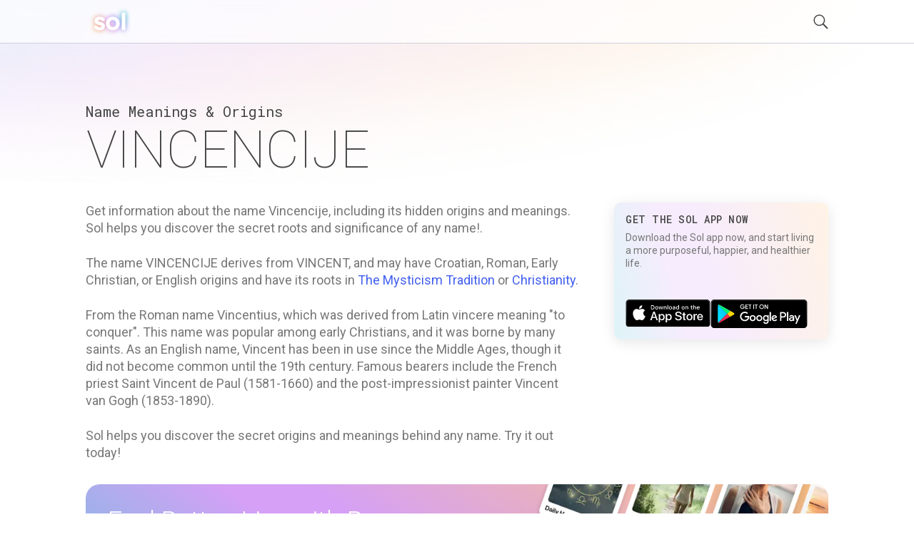

--- FILE ---
content_type: text/html; charset=utf-8
request_url: https://getsol.app/name/vincencije
body_size: 6018
content:
<!DOCTYPE html><html lang="en"><head><meta charSet="utf-8"/><meta name="twitter:card" content="summary"/><meta name="twitter:site" content="getsol.app"/><meta name="twitter:creator" content="@getsoltwittername"/><meta name="robots" content="index,follow"/><meta name="description" content="Discover the hidden meanings and significance of the name Vincencije on Sol. Every name is a mystery just waiting to be revealed. Uncover the secret origins behind  thousands of names today!"/><meta property="og:title" content="Vincencije - Hidden Name Meanings and Origins | Sol"/><meta property="og:description" content="Discover the hidden meanings and significance of the name Vincencije on Sol. Every name is a mystery just waiting to be revealed. Uncover the secret origins behind  thousands of names today!"/><meta property="og:image" content="https://assets.getsol.app/og-image.jpg"/><meta property="og:image:alt" content="Meaning, Origins and Spiritual Roots for the name VINCENCIJE"/><meta property="og:image:width" content="1200"/><meta property="og:image:height" content="630"/><title>Vincencije | Sol</title><script type="application/ld+json">{"@context":"https://schema.org","@type":"Article","mainEntityOfPage":{"@type":"WebPage","@id":"https://getsol.app/name/vincencije"},"headline":"Vincencije","image":"https://getsol.app/logo.svg","author":{"@type":"Person","name":"Sol"},"publisher":{"@type":"Organization","name":"Sol","logo":{"@type":"ImageObject","url":"https://getsol.app/logo.svg","width":200,"height":200}},"description":"Get information about the name Vincencije, including its hidden origins and meanings. Sol helps you discover the secret roots and significance of any name!.","articleBody":"The name VINCENCIJE derives from VINCENT, and may have Croatian, Roman, Early Christian, or English origins and have its roots in The Mysticism Tradition or Christianity.\n\nFrom the Roman name Vincentius, which was derived from Latin vincere meaning \"to conquer\". This name was popular among early Christians, and it was borne by many saints. As an English name, Vincent has been in use since the Middle Ages, though it did not become common until the 19th century. Famous bearers include the French priest Saint Vincent de Paul (1581-1660) and the post-impressionist painter Vincent van Gogh (1853-1890).Sol helps you discover the secret origins and meanings behind any name. Try it out today!"}</script><meta name="viewport" content="width=device-width, initial-scale=1, maximum-scale=5" user-scalable="no"/><meta name="next-head-count" content="15"/><link rel="preload" href="/_next/static/css/552db84ea09ce151.css" as="style"/><link rel="stylesheet" href="/_next/static/css/552db84ea09ce151.css" data-n-g=""/><link rel="preload" href="/_next/static/css/c49ea44ddcb26f2f.css" as="style"/><link rel="stylesheet" href="/_next/static/css/c49ea44ddcb26f2f.css" data-n-p=""/><noscript data-n-css=""></noscript><script defer="" nomodule="" src="/_next/static/chunks/polyfills-42372ed130431b0a.js"></script><script src="/_next/static/chunks/webpack-e3949d5e2d381242.js" defer=""></script><script src="/_next/static/chunks/framework-840cff9d6bb95703.js" defer=""></script><script src="/_next/static/chunks/main-5459910e9018bf45.js" defer=""></script><script src="/_next/static/chunks/pages/_app-47f8c1f6ec708030.js" defer=""></script><script src="/_next/static/chunks/ce3a710f-9108085777657d73.js" defer=""></script><script src="/_next/static/chunks/5952-71091d1eddd255ce.js" defer=""></script><script src="/_next/static/chunks/3367-0b3b0b106a6cdf64.js" defer=""></script><script src="/_next/static/chunks/1835-6024db7b94795ef6.js" defer=""></script><script src="/_next/static/chunks/pages/name/%5B...id%5D-015b6f53fed9d916.js" defer=""></script><script src="/_next/static/cDYESb8TE6AhsDY1lm5zT/_buildManifest.js" defer=""></script><script src="/_next/static/cDYESb8TE6AhsDY1lm5zT/_ssgManifest.js" defer=""></script></head><body><div id="__next"><div class="wrapper "><header class="header  "><div class="shell"><div class="header__inner"><a class="logo" href="/"><img alt="logo" loading="lazy" decoding="async" data-nimg="fill" style="position:absolute;height:100%;width:100%;left:0;top:0;right:0;bottom:0;color:transparent" src="/logo.svg"/></a><div class="header__right"><button class="header__search-btn"><img alt="search" loading="lazy" width="21" height="21" decoding="async" data-nimg="1" style="color:transparent" src="/search.svg"/></button><button class="header__menu-btn"><img alt="menu" loading="lazy" width="30" height="30" decoding="async" data-nimg="1" style="color:transparent" src="/menu.svg"/></button></div></div></div></header><div class="main"><div class="shell"><div class="main__head"><h2 class="page-subtitle">Name Meanings &amp; Origins</h2><h1 class="page-title">VINCENCIJE</h1></div><div class="main__body"><div class="widget widget-ad widget"></div><div class="content"><div class=""><p>Get information about the name Vincencije, including its hidden origins and meanings. Sol helps you discover the secret roots and significance of any name!.</p> <p>The name VINCENCIJE derives from VINCENT, and may have Croatian, Roman, Early Christian, or English origins and have its roots in <a href="/page/traditions/mysticism/overview">The Mysticism Tradition</a> or <a href="/page/traditions/christianity/overview">Christianity</a>.</p>
<p>From the Roman name Vincentius, which was derived from Latin vincere meaning "to conquer". This name was popular among early Christians, and it was borne by many saints. As an English name, Vincent has been in use since the Middle Ages, though it did not become common until the 19th century. Famous bearers include the French priest Saint Vincent de Paul (1581-1660) and the post-impressionist painter Vincent van Gogh (1853-1890).</p>
  <p>Sol helps you discover the secret origins and meanings behind any name. Try it out today!</p></div></div><div class="sidebar"><div class="widgets"><div class="widget widget-subscribe"><div id="subscribe"></div><div class="widget__head"><h6 class="widget__title">Get the Sol App Now</h6></div><div class="widget__body"><p>Download the Sol app now, and start living a more purposeful, happier, and healthier life.</p><div class="widget__btns"><a href="https://apps.apple.com/us/app/sol-find-your-inner-light/id1474958416"><img alt="ios" loading="lazy" width="119" height="40" decoding="async" data-nimg="1" style="color:transparent" src="/ios-download.svg"/></a><a href="https://play.google.com/store/apps/details?id=sol.technologies"><img alt="android" loading="lazy" width="136" height="38" decoding="async" data-nimg="1" style="color:transparent" src="/android-download.svg"/></a></div></div></div><div class="widget widget-ad widget"></div></div></div></div><div class="main__foot"><div class="section-callout"><div class="section__inner"><div class="section__content"><h2>Feel Better. Live with Purpose</h2><p>Sol connects you with activities and community that aligns with your feelings, personality, and core values, so you can live a more purposeful, happier, and healthier life.</p><div class="section__btns"><a href="https://apps.apple.com/us/app/sol-find-your-inner-light/id1474958416"><img alt="ios" loading="lazy" width="119" height="40" decoding="async" data-nimg="1" style="color:transparent" src="/ios-download.svg"/></a><a href="https://play.google.com/store/apps/details?id=sol.technologies"><img alt="android" loading="lazy" width="136" height="38" decoding="async" data-nimg="1" style="color:transparent" src="/android-download.svg"/></a></div></div><div class="section__aside"><img alt="cards" loading="lazy" width="600" height="300" decoding="async" data-nimg="1" style="color:transparent" srcSet="/_next/image?url=%2Fdownload_banner.png&amp;w=640&amp;q=75 1x, /_next/image?url=%2Fdownload_banner.png&amp;w=1200&amp;q=75 2x" src="/_next/image?url=%2Fdownload_banner.png&amp;w=1200&amp;q=75"/></div></div></div><div class="section-menus section-menus--events"><h2>Discover other names related to Mysticism</h2><div class="section__inner"><nav class="menu-items"><ul><li><a href="kshathra vairya">KSHATHRA VAIRYA</a></li><li><a href="maria vittoria">MARIA VITTORIA</a></li><li><a href="vaapi">VAAPI</a></li><li><a href="vagelis">VAGELIS</a></li><li><a href="vaggie">VAGGIE</a></li><li><a href="vaginia">VAGINIA</a></li><li><a href="vagitanus">VAGITANUS</a></li><li><a href="vahram">VAHRAM</a></li><li><a href="vailet">VAILET</a></li><li><a href="vairi">VAIRI</a></li><li><a href="vakchos">VAKCHOS</a></li><li><a href="val">VAL</a></li><li><a href="valaire">VALAIRE</a></li><li><a href="valancina">VALANCINA</a></li><li><a href="valancy">VALANCY</a></li><li><a href="valantin">VALANTIN</a></li><li><a href="valari">VALARI</a></li><li><a href="valarie">VALARIE</a></li><li><a href="valary">VALARY</a></li><li><a href="valča">VALČA</a></li></ul></nav><nav class="menu-items"><ul><li><a href="valdetrudis">VALDETRUDIS</a></li><li><a href="valė">VALĖ</a></li><li><a href="vale">VALE</a></li><li><a href="valeer">VALEER</a></li><li><a href="valek">VALEK</a></li><li><a href="valeka">VALEKA</a></li><li><a href="valen">VALEN</a></li><li><a href="valena">VALENA</a></li><li><a href="valence">VALENCE</a></li><li><a href="valencia">VALENCIA</a></li><li><a href="valencia">VALENCIA</a></li><li><a href="valene">VALENE</a></li><li><a href="valens">VALENS</a></li><li><a href="valensiya">VALENSIYA</a></li><li><a href="valent">VALENT</a></li><li><a href="valent">VALENT</a></li><li><a href="valenta">VALENTA</a></li><li><a href="valentas">VALENTAS</a></li><li><a href="valente">VALENTE</a></li><li><a href="valentí">VALENTÍ</a></li></ul></nav><nav class="menu-items"><ul><li><a href="valentia">VALENTIA</a></li><li><a href="valentica">VALENTICA</a></li><li><a href="valentijn">VALENTIJN</a></li><li><a href="valentim">VALENTIM</a></li><li><a href="valentin">VALENTIN</a></li><li><a href="valentín">VALENTÍN</a></li><li><a href="valentina">VALENTINA</a></li><li><a href="valentīna">VALENTĪNA</a></li><li><a href="valentína">VALENTÍNA</a></li><li><a href="valentinas">VALENTINAS</a></li><li><a href="valentine">VALENTINE</a></li><li><a href="valentini">VALENTINI</a></li><li><a href="valentinià">VALENTINIÀ</a></li><li><a href="valentiniaan">VALENTINIAAN</a></li><li><a href="valentinian">VALENTINIAN</a></li><li><a href="valentiniano">VALENTINIANO</a></li><li><a href="valentinianos">VALENTINIANOS</a></li><li><a href="valentinianus">VALENTINIANUS</a></li><li><a href="valentinien">VALENTINIEN</a></li><li><a href="valentinijan">VALENTINIJAN</a></li></ul></nav><nav class="menu-items"><ul><li><a href="valentinita">VALENTINITA</a></li><li><a href="valentinito">VALENTINITO</a></li><li><a href="valentiño">VALENTIÑO</a></li><li><a href="valentino">VALENTINO</a></li><li><a href="valentinos">VALENTINOS</a></li><li><a href="valentīns">VALENTĪNS</a></li><li><a href="valentinu">VALENTINU</a></li><li><a href="valentínus">VALENTÍNUS</a></li><li><a href="valentinus">VALENTINUS</a></li><li><a href="valentius">VALENTIUS</a></li><li><a href="valentõna">VALENTÕNA</a></li><li><a href="valentýn">VALENTÝN</a></li><li><a href="valentyn">VALENTYN</a></li><li><a href="valentyna">VALENTYNA</a></li><li><a href="valentýna">VALENTÝNA</a></li><li><a href="valentynian">VALENTYNIAN</a></li><li><a href="valér">VALÉR</a></li><li><a href="valêre">VALÊRE</a></li><li><a href="valère">VALÈRE</a></li><li><a href="valeri">VALERI</a></li></ul></nav><nav class="menu-items"><ul><li><a href="valèri">VALÈRI</a></li><li><a href="valeri">VALERI</a></li><li><a href="valerià">VALERIÀ</a></li><li><a href="valería">VALERÍA</a></li><li><a href="valeria">VALERIA</a></li><li><a href="valèria">VALÈRIA</a></li><li><a href="valéria">VALÉRIA</a></li><li><a href="valeriaan">VALERIAAN</a></li><li><a href="valerián">VALERIÁN</a></li><li><a href="valerian">VALERIAN</a></li><li><a href="valérian">VALÉRIAN</a></li><li><a href="valeriana">VALERIANA</a></li><li><a href="valeriane">VALERIANE</a></li><li><a href="valériane">VALÉRIANE</a></li><li><a href="valeriano">VALERIANO</a></li><li><a href="valerianos">VALERIANOS</a></li><li><a href="valerianu">VALERIANU</a></li><li><a href="valerianus">VALERIANUS</a></li><li><a href="valerică">VALERICĂ</a></li><li><a href="valerica">VALERICA</a></li></ul></nav><nav class="menu-items"><ul><li><a href="valerie">VALERIE</a></li><li><a href="valérie">VALÉRIE</a></li><li><a href="valérien">VALÉRIEN</a></li><li><a href="valeriena">VALERIENA</a></li><li><a href="valerienne">VALERIENNE</a></li><li><a href="valerii">VALERII</a></li><li><a href="valerij">VALERIJ</a></li><li><a href="valerija">VALERIJA</a></li><li><a href="valērija">VALĒRIJA</a></li><li><a href="valerijan">VALERIJAN</a></li><li><a href="valerije">VALERIJE</a></li><li><a href="valerijona">VALERIJONA</a></li><li><a href="valerijonas">VALERIJONAS</a></li><li><a href="valērijs">VALĒRIJS</a></li><li><a href="valerijus">VALERIJUS</a></li><li><a href="valerina">VALERINA</a></li><li><a href="valerio">VALERIO</a></li><li><a href="valério">VALÉRIO</a></li><li><a href="valerios">VALERIOS</a></li><li><a href="valeris">VALERIS</a></li></ul></nav></div></div><div class="section-menus"><h2>Learn about astrology in other traditions</h2><div class="section__inner"><nav class="menu-items menu-items--highlight-first"><ul><li><a href="/traditions/mysticism/overview">Mysticism</a></li><li><a href="/traditions/mysticism/aries">Aries</a></li><li><a href="/traditions/mysticism/taurus">Taurus</a></li><li><a href="/traditions/mysticism/gemini">Gemini</a></li><li><a href="/traditions/mysticism/cancer">Cancer</a></li><li><a href="/traditions/mysticism/leo">Leo</a></li><li><a href="/traditions/mysticism/virgo">Virgo</a></li><li><a href="/traditions/mysticism/libra">Libra</a></li><li><a href="/traditions/mysticism/scorpio">Scorpio</a></li><li><a href="/traditions/mysticism/sagittarius">Sagittarius</a></li><li><a href="/traditions/mysticism/capricorn">Capricorn</a></li><li><a href="/traditions/mysticism/aquarius">Aquarius</a></li><li><a href="/traditions/mysticism/pisces">Pisces</a></li></ul></nav><nav class="menu-items menu-items--highlight-first"><ul><li><a href="/traditions/daoism/overview">Daoism</a></li><li><a href="/traditions/daoism/rat">Rat</a></li><li><a href="/traditions/daoism/ox">Ox</a></li><li><a href="/traditions/daoism/tiger">Tiger</a></li><li><a href="/traditions/daoism/rabbit">Rabbit</a></li><li><a href="/traditions/daoism/dragon">Dragon</a></li><li><a href="/traditions/daoism/snake">Snake</a></li><li><a href="/traditions/daoism/horse">Horse</a></li><li><a href="/traditions/daoism/goat">Goat</a></li><li><a href="/traditions/daoism/monkey">Monkey</a></li><li><a href="/traditions/daoism/rooster">Rooster</a></li><li><a href="/traditions/daoism/dog">Dog</a></li><li><a href="/traditions/daoism/pig">Pig</a></li></ul></nav><nav class="menu-items menu-items--highlight-first"><ul><li><a href="/traditions/hinduism/overview">Hinduism</a></li><li><a href="/traditions/hinduism/mesharam">Mesha (Ram)</a></li><li><a href="/traditions/hinduism/vrishababull">Vrishaba (Bull)</a></li><li><a href="/traditions/hinduism/mithunatwins">Mithuna (Twins)</a></li><li><a href="/traditions/hinduism/karkatacrab">Karkata (Crab)</a></li><li><a href="/traditions/hinduism/simhalion">Simha (Lion)</a></li><li><a href="/traditions/hinduism/kanyamaiden">Kanya (Maiden)</a></li><li><a href="/traditions/hinduism/thulabalance">Thula (Balance)</a></li><li><a href="/traditions/hinduism/vrischikascorpion">Vrischika (Scorpion)</a></li><li><a href="/traditions/hinduism/dhanusarcher">Dhanus (Archer)</a></li><li><a href="/traditions/hinduism/makaracrocodile">Makara (Crocodile)</a></li><li><a href="/traditions/hinduism/kumbhawaterbearer">Kumbha (Water-bearer)</a></li><li><a href="/traditions/hinduism/meenafish">Meena (Fish)</a></li></ul></nav><nav class="menu-items menu-items--highlight-first"><ul><li><a href="/traditions/mayantradition/overview">Mayan Tradition</a></li><li><a href="/traditions/mayantradition/crocodileimix">Crocodile (Imix)</a></li><li><a href="/traditions/mayantradition/windik">Wind (Ik)</a></li><li><a href="/traditions/mayantradition/nightakbal">Night (Akbal)</a></li><li><a href="/traditions/mayantradition/seedkan">Seed (Kan)</a></li><li><a href="/traditions/mayantradition/serpentchikchan">Serpent (Chikchan)</a></li><li><a href="/traditions/mayantradition/deathcimi">Death (Cimi)</a></li><li><a href="/traditions/mayantradition/deermanik">Deer (Manik)</a></li><li><a href="/traditions/mayantradition/rabbitlamat">Rabbit (Lamat)</a></li><li><a href="/traditions/mayantradition/watermuluc">Water (Muluc)</a></li><li><a href="/traditions/mayantradition/dogoc">Dog (Oc)</a></li><li><a href="/traditions/mayantradition/monkeychuen">Monkey (Chuen)</a></li><li><a href="/traditions/mayantradition/grasseb">Grass (Eb)</a></li><li><a href="/traditions/mayantradition/caneben">Cane (Ben)</a></li><li><a href="/traditions/mayantradition/jaguarix">Jaguar (Ix)</a></li><li><a href="/traditions/mayantradition/eaglemen">Eagle (Men)</a></li><li><a href="/traditions/mayantradition/owlkib">Owl (Kib)</a></li><li><a href="/traditions/mayantradition/earthquakekaban">Earthquake (Kaban)</a></li><li><a href="/traditions/mayantradition/knifeetznab">Knife (Etznab)</a></li><li><a href="/traditions/mayantradition/stormkawak">Storm (Kawak)</a></li><li><a href="/traditions/mayantradition/sunajaw">Sun (Ajaw)</a></li></ul></nav><nav class="menu-items menu-items--highlight-first"><ul><li><a href="/traditions/judaism/overview">Kabbalah</a></li><li><a href="/traditions/judaism/zainthepathoflovers">Zain (The Path of Lovers)</a></li><li><a href="/traditions/judaism/hethepathofcivilization">He (The Path of Civilization)</a></li><li><a href="/traditions/judaism/cheththepathofhome">Cheth (The Path of Home)</a></li><li><a href="/traditions/judaism/vauthepathofgrace">Vau (The Path of Grace)</a></li><li><a href="/traditions/judaism/yodthepathofpurification">Yod (The Path of Purification)</a></li><li><a href="/traditions/judaism/lamedthepathofjustice">Lamed (The Path of Justice)</a></li><li><a href="/traditions/judaism/teththepathofcreativity">Teth (The Path of Creativity)</a></li><li><a href="/traditions/judaism/ayinthepathofpracticality">Ayin (The Path of Practicality)</a></li><li><a href="/traditions/judaism/nunthepathofintimacy">Nun (The Path of Intimacy)</a></li><li><a href="/traditions/judaism/samekhthepathofalchemy">Samekh (The Path of Alchemy)</a></li><li><a href="/traditions/judaism/tzaddithepathofrighteousness">Tzaddi (The Path of Righteousness)</a></li><li><a href="/traditions/judaism/qophthepathofmystery">Qoph (The Path of Mystery)</a></li></ul></nav></div></div></div><ul class="breadcrumbs"><li class="crumb"><a href="/">Sol</a><span class="arrow">›</span></li><li class="crumb"><a href="/name">Name</a> <span class="arrow">›</span></li><li class="crumb">VINCENCIJE</li></ul></div></div><footer class="footer"><div class="shell"><div class="footer__bar"><nav class="footer__links"><ul><li><a href="/profile">Famous Profiles</a></li><li><a href="/name">Names</a></li><li><a href="/birthdays">Birthdays</a></li><li><a href="/traditions">Traditions</a></li><li><a href="/posts">Post Archive</a></li></ul></nav><nav class="footer__links"><ul><li><a href="/terms">Terms</a></li><li><a href="/privacy">Privacy</a></li><li><a href="/disclaimer">Disclaimer</a></li><li><a href="mailto:hello@getsol.app">hello@getsol.app</a></li><li><div class="copyright">© Sol Technologies, Inc.</div></li></ul></nav></div></div></footer></div></div><script id="__NEXT_DATA__" type="application/json">{"props":{"pageProps":{"rootName":"VINCENT","description":"\u003cp\u003eGet information about the name Vincencije, including its hidden origins and meanings. Sol helps you discover the secret roots and significance of any name!.\u003c/p\u003e \u003cp\u003eThe name VINCENCIJE derives from VINCENT, and may have Croatian, Roman, Early Christian, or English origins and have its roots in \u003ca href=\"/page/traditions/mysticism/overview\"\u003eThe Mysticism Tradition\u003c/a\u003e or \u003ca href=\"/page/traditions/christianity/overview\"\u003eChristianity\u003c/a\u003e.\u003c/p\u003e\n\u003cp\u003eFrom the Roman name Vincentius, which was derived from Latin vincere meaning \"to conquer\". This name was popular among early Christians, and it was borne by many saints. As an English name, Vincent has been in use since the Middle Ages, though it did not become common until the 19th century. Famous bearers include the French priest Saint Vincent de Paul (1581-1660) and the post-impressionist painter Vincent van Gogh (1853-1890).\u003c/p\u003e\n  \u003cp\u003eSol helps you discover the secret origins and meanings behind any name. Try it out today!\u003c/p\u003e","verified":"0","tags":["tradition_mysticism","tradition_christianity"],"meaning":"Croatian form of VINCENT.","name":"VINCENCIJE","gender":"m","fullOrigin":"Croatian","relatedFigures":[],"relatedNames":[{"name":"KSHATHRA VAIRYA","url":"kshathra vairya"},{"name":"MARIA VITTORIA","url":"maria vittoria"},{"name":"VAAPI","url":"vaapi"},{"name":"VAGELIS","url":"vagelis"},{"name":"VAGGIE","url":"vaggie"},{"name":"VAGINIA","url":"vaginia"},{"name":"VAGITANUS","url":"vagitanus"},{"name":"VAHRAM","url":"vahram"},{"name":"VAILET","url":"vailet"},{"name":"VAIRI","url":"vairi"},{"name":"VAKCHOS","url":"vakchos"},{"name":"VAL","url":"val"},{"name":"VALAIRE","url":"valaire"},{"name":"VALANCINA","url":"valancina"},{"name":"VALANCY","url":"valancy"},{"name":"VALANTIN","url":"valantin"},{"name":"VALARI","url":"valari"},{"name":"VALARIE","url":"valarie"},{"name":"VALARY","url":"valary"},{"name":"VALČA","url":"valča"},{"name":"VALDETRUDIS","url":"valdetrudis"},{"name":"VALĖ","url":"valė"},{"name":"VALE","url":"vale"},{"name":"VALEER","url":"valeer"},{"name":"VALEK","url":"valek"},{"name":"VALEKA","url":"valeka"},{"name":"VALEN","url":"valen"},{"name":"VALENA","url":"valena"},{"name":"VALENCE","url":"valence"},{"name":"VALENCIA","url":"valencia"},{"name":"VALENCIA","url":"valencia"},{"name":"VALENE","url":"valene"},{"name":"VALENS","url":"valens"},{"name":"VALENSIYA","url":"valensiya"},{"name":"VALENT","url":"valent"},{"name":"VALENT","url":"valent"},{"name":"VALENTA","url":"valenta"},{"name":"VALENTAS","url":"valentas"},{"name":"VALENTE","url":"valente"},{"name":"VALENTÍ","url":"valentí"},{"name":"VALENTIA","url":"valentia"},{"name":"VALENTICA","url":"valentica"},{"name":"VALENTIJN","url":"valentijn"},{"name":"VALENTIM","url":"valentim"},{"name":"VALENTIN","url":"valentin"},{"name":"VALENTÍN","url":"valentín"},{"name":"VALENTINA","url":"valentina"},{"name":"VALENTĪNA","url":"valentīna"},{"name":"VALENTÍNA","url":"valentína"},{"name":"VALENTINAS","url":"valentinas"},{"name":"VALENTINE","url":"valentine"},{"name":"VALENTINI","url":"valentini"},{"name":"VALENTINIÀ","url":"valentinià"},{"name":"VALENTINIAAN","url":"valentiniaan"},{"name":"VALENTINIAN","url":"valentinian"},{"name":"VALENTINIANO","url":"valentiniano"},{"name":"VALENTINIANOS","url":"valentinianos"},{"name":"VALENTINIANUS","url":"valentinianus"},{"name":"VALENTINIEN","url":"valentinien"},{"name":"VALENTINIJAN","url":"valentinijan"},{"name":"VALENTINITA","url":"valentinita"},{"name":"VALENTINITO","url":"valentinito"},{"name":"VALENTIÑO","url":"valentiño"},{"name":"VALENTINO","url":"valentino"},{"name":"VALENTINOS","url":"valentinos"},{"name":"VALENTĪNS","url":"valentīns"},{"name":"VALENTINU","url":"valentinu"},{"name":"VALENTÍNUS","url":"valentínus"},{"name":"VALENTINUS","url":"valentinus"},{"name":"VALENTIUS","url":"valentius"},{"name":"VALENTÕNA","url":"valentõna"},{"name":"VALENTÝN","url":"valentýn"},{"name":"VALENTYN","url":"valentyn"},{"name":"VALENTYNA","url":"valentyna"},{"name":"VALENTÝNA","url":"valentýna"},{"name":"VALENTYNIAN","url":"valentynian"},{"name":"VALÉR","url":"valér"},{"name":"VALÊRE","url":"valêre"},{"name":"VALÈRE","url":"valère"},{"name":"VALERI","url":"valeri"},{"name":"VALÈRI","url":"valèri"},{"name":"VALERI","url":"valeri"},{"name":"VALERIÀ","url":"valerià"},{"name":"VALERÍA","url":"valería"},{"name":"VALERIA","url":"valeria"},{"name":"VALÈRIA","url":"valèria"},{"name":"VALÉRIA","url":"valéria"},{"name":"VALERIAAN","url":"valeriaan"},{"name":"VALERIÁN","url":"valerián"},{"name":"VALERIAN","url":"valerian"},{"name":"VALÉRIAN","url":"valérian"},{"name":"VALERIANA","url":"valeriana"},{"name":"VALERIANE","url":"valeriane"},{"name":"VALÉRIANE","url":"valériane"},{"name":"VALERIANO","url":"valeriano"},{"name":"VALERIANOS","url":"valerianos"},{"name":"VALERIANU","url":"valerianu"},{"name":"VALERIANUS","url":"valerianus"},{"name":"VALERICĂ","url":"valerică"},{"name":"VALERICA","url":"valerica"},{"name":"VALERIE","url":"valerie"},{"name":"VALÉRIE","url":"valérie"},{"name":"VALÉRIEN","url":"valérien"},{"name":"VALERIENA","url":"valeriena"},{"name":"VALERIENNE","url":"valerienne"},{"name":"VALERII","url":"valerii"},{"name":"VALERIJ","url":"valerij"},{"name":"VALERIJA","url":"valerija"},{"name":"VALĒRIJA","url":"valērija"},{"name":"VALERIJAN","url":"valerijan"},{"name":"VALERIJE","url":"valerije"},{"name":"VALERIJONA","url":"valerijona"},{"name":"VALERIJONAS","url":"valerijonas"},{"name":"VALĒRIJS","url":"valērijs"},{"name":"VALERIJUS","url":"valerijus"},{"name":"VALERINA","url":"valerina"},{"name":"VALERIO","url":"valerio"},{"name":"VALÉRIO","url":"valério"},{"name":"VALERIOS","url":"valerios"},{"name":"VALERIS","url":"valeris"}],"structuredData":{"@context":"https://schema.org","@type":"Article","mainEntityOfPage":{"@type":"WebPage","@id":"https://getsol.app/name/vincencije"},"headline":"Vincencije","image":"https://getsol.app/logo.svg","author":{"@type":"Person","name":"Sol"},"publisher":{"@type":"Organization","name":"Sol","logo":{"@type":"ImageObject","url":"https://getsol.app/logo.svg","width":200,"height":200}},"description":"Get information about the name Vincencije, including its hidden origins and meanings. Sol helps you discover the secret roots and significance of any name!.","articleBody":"The name VINCENCIJE derives from VINCENT, and may have Croatian, Roman, Early Christian, or English origins and have its roots in The Mysticism Tradition or Christianity.\n\nFrom the Roman name Vincentius, which was derived from Latin vincere meaning \"to conquer\". This name was popular among early Christians, and it was borne by many saints. As an English name, Vincent has been in use since the Middle Ages, though it did not become common until the 19th century. Famous bearers include the French priest Saint Vincent de Paul (1581-1660) and the post-impressionist painter Vincent van Gogh (1853-1890).Sol helps you discover the secret origins and meanings behind any name. Try it out today!"}},"__N_SSG":true},"page":"/name/[...id]","query":{"id":["vincencije"]},"buildId":"cDYESb8TE6AhsDY1lm5zT","isFallback":false,"isExperimentalCompile":false,"gsp":true,"locale":"en","locales":["en"],"defaultLocale":"en","scriptLoader":[]}</script></body></html>

--- FILE ---
content_type: text/html; charset=utf-8
request_url: https://www.google.com/recaptcha/api2/aframe
body_size: 183
content:
<!DOCTYPE HTML><html><head><meta http-equiv="content-type" content="text/html; charset=UTF-8"></head><body><script nonce="DbkfwsrrjxHeSLdDxm-59Q">/** Anti-fraud and anti-abuse applications only. See google.com/recaptcha */ try{var clients={'sodar':'https://pagead2.googlesyndication.com/pagead/sodar?'};window.addEventListener("message",function(a){try{if(a.source===window.parent){var b=JSON.parse(a.data);var c=clients[b['id']];if(c){var d=document.createElement('img');d.src=c+b['params']+'&rc='+(localStorage.getItem("rc::a")?sessionStorage.getItem("rc::b"):"");window.document.body.appendChild(d);sessionStorage.setItem("rc::e",parseInt(sessionStorage.getItem("rc::e")||0)+1);localStorage.setItem("rc::h",'1769885213413');}}}catch(b){}});window.parent.postMessage("_grecaptcha_ready", "*");}catch(b){}</script></body></html>

--- FILE ---
content_type: image/svg+xml
request_url: https://getsol.app/ios-download.svg
body_size: 6447
content:
<svg width="169" height="56" viewBox="0 0 169 56" fill="none" xmlns="http://www.w3.org/2000/svg">
<g clip-path="url(#clip0_12787_480)">
<path fill-rule="evenodd" clip-rule="evenodd" d="M161.46 56H7.53963C3.6598 56 0.5 52.8438 0.5 49V7C0.5 3.14215 3.6598 0 7.53963 0H161.46C165.337 0 168.5 3.14215 168.5 7V49C168.5 52.8438 165.337 56 161.46 56Z" fill="black"/>
<path d="M12.5581 54.775C12.1315 54.775 11.7153 54.7695 11.2921 54.76C10.4154 54.7485 9.5407 54.6722 8.67527 54.5317C7.86829 54.3926 7.08655 54.1342 6.35583 53.7646C5.63181 53.3981 4.97144 52.9176 4.40003 52.3414C3.82035 51.772 3.33772 51.1115 2.97132 50.3863C2.60085 49.6563 2.34447 48.8738 2.21112 48.0662C2.06709 47.1983 1.98916 46.3208 1.97802 45.4412C1.96914 45.1459 1.95752 44.1628 1.95752 44.1628V11.8221C1.95752 11.8221 1.9699 10.8541 1.97809 10.5697C1.98876 9.69145 2.06623 8.81529 2.20983 7.9488C2.34343 7.13892 2.60001 6.35422 2.97067 5.62186C3.33574 4.89709 3.81567 4.23618 4.39187 3.66473C4.96741 3.08784 5.62989 2.60482 6.35514 2.23327C7.08418 1.8649 7.86445 1.6082 8.66979 1.47175C9.53807 1.32975 10.4158 1.25297 11.2955 1.24207L12.5588 1.22498H156.435L157.713 1.24276C158.585 1.25311 159.455 1.32921 160.314 1.47038C161.128 1.60855 161.917 1.86704 162.654 2.23737C164.107 2.98616 165.29 4.1708 166.035 5.62527C166.4 6.35259 166.652 7.13089 166.784 7.93376C166.929 8.80736 167.01 9.69041 167.027 10.5759C167.031 10.9723 167.031 11.3982 167.031 11.8221C167.043 12.3471 167.043 12.8468 167.043 13.3506V42.6507C167.043 43.1593 167.043 43.6556 167.031 44.156C167.031 44.6113 167.031 45.0283 167.026 45.4576C167.01 46.3272 166.929 47.1945 166.786 48.0525C166.656 48.866 166.401 49.6545 166.03 50.3905C165.662 51.1078 165.182 51.7626 164.609 52.3304C164.037 52.9098 163.376 53.393 162.649 53.7619C161.914 54.1343 161.128 54.3938 160.314 54.5317C159.449 54.6731 158.574 54.7494 157.698 54.76C157.287 54.7695 156.859 54.775 156.442 54.775L154.924 54.7778L12.5581 54.775Z" fill="black"/>
<path d="M35.4119 27.9194C35.4269 26.7508 35.7372 25.6052 36.314 24.5888C36.891 23.5725 37.7154 22.7185 38.711 22.1064C38.0786 21.2033 37.2442 20.4599 36.2743 19.9356C35.3044 19.4112 34.2255 19.1202 33.1234 19.0858C30.7724 18.839 28.4934 20.4925 27.2954 20.4925C26.0742 20.4925 24.2297 19.1103 22.2435 19.1512C20.9587 19.1926 19.7065 19.5663 18.6092 20.2355C17.5118 20.9048 16.6064 21.8469 15.9813 22.9701C13.2737 27.6579 15.2933 34.5474 17.887 38.3366C19.1846 40.1922 20.7012 42.2648 22.6857 42.1913C24.6275 42.1108 25.3529 40.953 27.6969 40.953C30.0191 40.953 30.6996 42.1913 32.7243 42.1445C34.8081 42.1108 36.1208 40.2808 37.373 38.4078C38.3054 37.0856 39.0228 35.6244 39.4988 34.0783C38.2882 33.5661 37.2551 32.7092 36.5284 31.614C35.8015 30.5188 35.4133 29.2338 35.4119 27.9194ZM31.5875 16.5934C32.7236 15.2295 33.2833 13.4765 33.1478 11.7065C31.4121 11.8888 29.8087 12.7184 28.6572 14.03C28.0942 14.6708 27.663 15.4161 27.3883 16.2236C27.1135 17.0312 27.0007 17.8847 27.056 18.7359C27.9243 18.7449 28.7832 18.5567 29.568 18.1856C30.353 17.8145 31.0435 17.27 31.5875 16.5934ZM59.9588 37.4931H53.332L51.7405 42.1921H48.9338L55.2105 24.8069H58.1267L64.4035 42.1921H61.5488L59.9588 37.4931ZM54.0183 35.3247H59.2711L56.6817 27.6986H56.6091L54.0183 35.3247ZM77.9591 35.8549C77.9591 39.7936 75.851 42.3243 72.6695 42.3243C71.8636 42.3665 71.062 42.1809 70.3567 41.7886C69.6515 41.3965 69.0708 40.8135 68.6815 40.1067H68.6213V46.3848H66.0195V29.5165H68.5378V31.6248H68.5857C68.9931 30.9213 69.5835 30.3414 70.2941 29.9469C71.0048 29.5522 71.8092 29.3577 72.6216 29.3839C75.8386 29.3839 77.9591 31.9269 77.9591 35.8549ZM75.285 35.8549C75.285 33.2887 73.9588 31.6015 71.9354 31.6015C69.9474 31.6015 68.6104 33.3241 68.6104 35.8549C68.6104 38.4087 69.9474 40.1191 71.9354 40.1191C73.9588 40.1191 75.285 38.4443 75.285 35.8549ZM91.91 35.8547C91.91 39.7936 89.8017 42.3243 86.6202 42.3243C85.8144 42.3664 85.0129 42.1808 84.3076 41.7886C83.6022 41.3965 83.0217 40.8135 82.6322 40.1067H82.572V46.3848H79.9702V29.5165H82.4886V31.6248H82.5364C82.9438 30.9213 83.5342 30.3414 84.2449 29.9469C84.9556 29.5522 85.7599 29.3577 86.5724 29.3839C89.7894 29.3839 91.91 31.9269 91.91 35.8547ZM89.2357 35.8547C89.2357 33.2885 87.9095 31.6015 85.8861 31.6015C83.8982 31.6015 82.5611 33.3241 82.5611 35.8547C82.5611 38.4087 83.8982 40.119 85.8861 40.119C87.9095 40.119 89.2357 38.4443 89.2357 35.8547ZM101.13 37.3482C101.323 39.0722 102.998 40.2042 105.286 40.2042C107.48 40.2042 109.057 39.0722 109.057 37.5176C109.057 36.1683 108.106 35.3602 105.852 34.8065L103.599 34.2638C100.407 33.4926 98.925 31.9997 98.925 29.5771C98.925 26.5775 101.539 24.5171 105.251 24.5171C108.925 24.5171 111.443 26.5775 111.528 29.5771H108.901C108.744 27.8421 107.31 26.7949 105.214 26.7949C103.118 26.7949 101.684 27.8544 101.684 29.3967C101.684 30.6257 102.6 31.349 104.841 31.9027L106.756 32.3729C110.323 33.2164 111.805 34.6493 111.805 37.1923C111.805 40.4448 109.214 42.4819 105.094 42.4819C101.238 42.4819 98.635 40.4926 98.4669 37.3481L101.13 37.3482ZM117.42 26.5173V29.5169H119.831V31.5773H117.42V38.565C117.42 39.6505 117.903 40.1564 118.962 40.1564C119.249 40.1513 119.534 40.1313 119.818 40.0962V42.1442C119.342 42.2333 118.858 42.2736 118.373 42.2645C115.807 42.2645 114.806 41.3006 114.806 38.8425V31.5773H112.963V29.5169H114.806V26.5173H117.42ZM121.227 35.8551C121.227 31.8671 123.575 29.3611 127.238 29.3611C130.913 29.3611 133.251 31.8671 133.251 35.8551C133.251 39.8542 130.925 42.3493 127.238 42.3493C123.552 42.3493 121.227 39.8542 121.227 35.8551ZM130.6 35.8551C130.6 33.1194 129.346 31.5048 127.238 31.5048C125.13 31.5048 123.877 33.1317 123.877 35.8551C123.877 38.6018 125.13 40.2042 127.238 40.2042C129.346 40.2042 130.6 38.6018 130.6 35.8551ZM135.396 29.5164H137.877V31.6738H137.938C138.106 30.9999 138.5 30.4045 139.056 29.9875C139.611 29.5704 140.293 29.3573 140.986 29.3838C141.287 29.3827 141.585 29.4153 141.878 29.4808V31.9144C141.5 31.7988 141.105 31.7456 140.709 31.7572C140.331 31.7418 139.954 31.8084 139.604 31.9525C139.255 32.0966 138.94 32.3147 138.683 32.5916C138.425 32.8687 138.23 33.1982 138.112 33.5576C137.994 33.9168 137.955 34.2975 137.998 34.6734V42.1915H135.396L135.396 29.5164ZM153.873 38.4692C153.523 40.7703 151.283 42.3493 148.416 42.3493C144.728 42.3493 142.439 39.8787 142.439 35.9153C142.439 31.9396 144.741 29.3611 148.306 29.3611C151.813 29.3611 154.018 31.7701 154.018 35.6132V36.5046H145.065V36.6618C145.025 37.1283 145.084 37.5983 145.238 38.0404C145.392 38.4825 145.638 38.8868 145.961 39.2265C146.283 39.566 146.674 39.8331 147.108 40.0099C147.542 40.1867 148.008 40.2692 148.476 40.252C149.09 40.3097 149.708 40.1673 150.236 39.846C150.762 39.5248 151.172 39.042 151.403 38.4692H153.873ZM145.078 34.6863H151.416C151.438 34.2668 151.375 33.8471 151.228 33.4533C151.083 33.0596 150.856 32.7005 150.563 32.3984C150.272 32.0964 149.921 31.8579 149.531 31.698C149.144 31.5381 148.726 31.4603 148.306 31.4692C147.882 31.4667 147.462 31.5482 147.07 31.7088C146.678 31.8693 146.323 32.1061 146.022 32.4051C145.722 32.7043 145.484 33.0598 145.322 33.4513C145.161 33.8428 145.077 34.2625 145.078 34.6863ZM53.6918 11.7215C54.2374 11.6823 54.7847 11.7648 55.2944 11.9628C55.8041 12.1608 56.2636 12.4694 56.6397 12.8665C57.0157 13.2636 57.2989 13.7392 57.4689 14.2589C57.6388 14.7787 57.6913 15.3297 57.6226 15.8722C57.6226 18.5411 56.1802 20.075 53.6918 20.075H50.6745V11.7215H53.6918ZM51.9719 18.8937H53.5469C53.9367 18.917 54.3267 18.8531 54.6888 18.7067C55.0507 18.5601 55.3755 18.3348 55.6394 18.047C55.9033 17.7593 56.0995 17.4163 56.2142 17.0429C56.3289 16.6697 56.3587 16.2756 56.3018 15.8893C56.3546 15.5045 56.3216 15.1129 56.2052 14.7423C56.0889 14.3717 55.8921 14.0315 55.6287 13.7461C55.3655 13.4606 55.0423 13.2369 54.6823 13.0909C54.3224 12.945 53.9347 12.8805 53.5469 12.902H51.9719V18.8937ZM59.0883 16.9203C59.0486 16.506 59.096 16.088 59.2274 15.693C59.3587 15.2982 59.5711 14.9351 59.8511 14.6271C60.131 14.3191 60.4722 14.0731 60.8528 13.9047C61.2333 13.7363 61.6449 13.6493 62.0612 13.6493C62.4774 13.6493 62.889 13.7363 63.2695 13.9047C63.6502 14.0731 63.9913 14.3191 64.2712 14.6271C64.5512 14.9351 64.7636 15.2982 64.895 15.693C65.0264 16.088 65.0737 16.506 65.0341 16.9203C65.0745 17.335 65.0276 17.7536 64.8966 18.1491C64.7657 18.5446 64.5533 18.9083 64.2733 19.217C63.9933 19.5255 63.6518 19.7721 63.2709 19.9408C62.89 20.1096 62.4778 20.1967 62.0612 20.1967C61.6445 20.1967 61.2324 20.1096 60.8514 19.9408C60.4705 19.7721 60.129 19.5255 59.849 19.217C59.569 18.9083 59.3568 18.5446 59.2257 18.1491C59.0947 17.7536 59.0478 17.335 59.0883 16.9203ZM63.7545 16.9203C63.7545 15.5537 63.1406 14.7546 62.0633 14.7546C60.9818 14.7546 60.3735 15.5537 60.3735 16.9203C60.3735 18.2977 60.9818 19.0907 62.0633 19.0907C63.1406 19.0907 63.7545 18.2923 63.7545 16.9203ZM72.9378 20.075H71.6471L70.3443 15.4321H70.2458L68.9483 20.075H67.67L65.9323 13.771H67.1943L68.3235 18.5814H68.4165L69.7126 13.771H70.9061L72.2022 18.5814H72.3006L73.4245 13.771H74.6686L72.9378 20.075ZM76.1302 13.7704H77.3279V14.7718H77.4208C77.5785 14.4122 77.8445 14.1106 78.1817 13.9093C78.519 13.708 78.9106 13.6168 79.302 13.6486C79.6088 13.6257 79.9168 13.6719 80.2032 13.784C80.4896 13.8961 80.7472 14.0713 80.9567 14.2965C81.1663 14.5217 81.3225 14.7912 81.4138 15.0849C81.5051 15.3786 81.5291 15.6891 81.4841 15.9933V20.0743H80.2399V16.3058C80.2399 15.2928 79.7997 14.7889 78.8796 14.7889C78.6713 14.7793 78.4634 14.8147 78.2701 14.8928C78.0769 14.9711 77.9027 15.0901 77.7598 15.2418C77.6168 15.3936 77.5083 15.5743 77.4418 15.772C77.3752 15.9695 77.3522 16.1791 77.3744 16.3865V20.0745H76.1302V13.7704ZM83.4665 11.3101H84.7106V20.075H83.4665V11.3101ZM86.4402 16.9204C86.4006 16.506 86.4479 16.088 86.5794 15.6932C86.7108 15.2982 86.9232 14.9351 87.2032 14.6271C87.4832 14.3192 87.8244 14.0731 88.205 13.9047C88.5856 13.7363 88.9972 13.6493 89.4134 13.6493C89.8296 13.6493 90.2412 13.7363 90.6219 13.9047C91.0025 14.0731 91.3437 14.3192 91.6237 14.6271C91.9036 14.9351 92.1161 15.2982 92.2475 15.6932C92.3789 16.088 92.4263 16.506 92.3867 16.9204C92.427 17.3351 92.3801 17.7537 92.2491 18.1492C92.118 18.5447 91.9057 18.9084 91.6256 19.217C91.3456 19.5257 91.0042 19.7722 90.6231 19.9409C90.2422 20.1096 89.8302 20.1968 89.4134 20.1968C88.9967 20.1968 88.5847 20.1096 88.2036 19.9409C87.8227 19.7722 87.4812 19.5257 87.2012 19.217C86.9212 18.9084 86.7089 18.5447 86.5777 18.1492C86.4466 17.7537 86.3997 17.3351 86.4402 16.9204ZM91.1064 16.9204C91.1064 15.5539 90.4925 14.7548 89.4152 14.7548C88.3337 14.7548 87.7254 15.5539 87.7254 16.9204C87.7254 18.2979 88.3337 19.0908 89.4152 19.0908C90.4925 19.0908 91.1064 18.2923 91.1064 16.9204ZM93.6964 18.2923C93.6964 17.1574 94.5414 16.5034 96.0411 16.4104L97.7488 16.3118V15.7678C97.7488 15.102 97.3085 14.7259 96.4582 14.7259C95.7636 14.7259 95.2824 14.981 95.1443 15.4266H93.9398C94.067 14.3439 95.0855 13.6493 96.5156 13.6493C98.096 13.6493 98.9874 14.4361 98.9874 15.7678V20.075H97.7898V19.1891H97.6914C97.4915 19.5069 97.211 19.7661 96.8783 19.9399C96.5457 20.1138 96.1729 20.1963 95.7978 20.1789C95.5332 20.2065 95.2657 20.1782 95.0127 20.096C94.7596 20.0139 94.5266 19.8796 94.3285 19.7018C94.1305 19.5241 93.972 19.3069 93.8631 19.0641C93.7543 18.8212 93.6975 18.5584 93.6964 18.2923ZM97.7488 17.7536V17.2266L96.2094 17.325C95.3411 17.3831 94.9474 17.6784 94.9474 18.2342C94.9474 18.8016 95.4397 19.1317 96.1164 19.1317C96.3147 19.1517 96.515 19.1317 96.7054 19.0728C96.8958 19.014 97.0725 18.9172 97.2248 18.7887C97.3771 18.6602 97.502 18.5023 97.592 18.3243C97.6821 18.1465 97.7354 17.9525 97.7488 17.7536ZM100.623 16.9203C100.623 14.9284 101.647 13.6664 103.239 13.6664C103.633 13.6483 104.024 13.7427 104.367 13.9386C104.709 14.1343 104.989 14.4237 105.173 14.7724H105.266V11.3101H106.51V20.075H105.318V19.0791H105.219C105.021 19.4256 104.732 19.7112 104.383 19.9051C104.034 20.099 103.638 20.1938 103.239 20.1789C101.636 20.1791 100.623 18.9171 100.623 16.9203ZM101.908 16.9203C101.908 18.2574 102.538 19.062 103.592 19.062C104.641 19.062 105.289 18.2458 105.289 16.9257C105.289 15.612 104.634 14.7842 103.592 14.7842C102.545 14.7842 101.908 15.5942 101.908 16.9203ZM111.657 16.9203C111.618 16.506 111.665 16.088 111.796 15.693C111.928 15.2982 112.14 14.9351 112.42 14.6271C112.7 14.3191 113.041 14.0731 113.422 13.9047C113.802 13.7363 114.214 13.6493 114.63 13.6493C115.046 13.6493 115.458 13.7363 115.839 13.9047C116.219 14.0731 116.56 14.3191 116.84 14.6271C117.12 14.9351 117.333 15.2982 117.464 15.693C117.595 16.088 117.643 16.506 117.603 16.9203C117.644 17.335 117.597 17.7536 117.466 18.1491C117.335 18.5446 117.122 18.9083 116.842 19.217C116.562 19.5255 116.221 19.7721 115.84 19.9408C115.459 20.1096 115.047 20.1967 114.63 20.1967C114.214 20.1967 113.802 20.1096 113.42 19.9408C113.039 19.7721 112.698 19.5255 112.418 19.217C112.138 18.9083 111.926 18.5446 111.795 18.1491C111.664 17.7536 111.617 17.335 111.657 16.9203ZM116.323 16.9203C116.323 15.5537 115.71 14.7546 114.632 14.7546C113.551 14.7546 112.942 15.5537 112.942 16.9203C112.942 18.2977 113.551 19.0907 114.632 19.0907C115.71 19.0907 116.323 18.2923 116.323 16.9203ZM119.272 13.7704H120.47V14.7718H120.563C120.721 14.4122 120.987 14.1106 121.324 13.9093C121.661 13.708 122.053 13.6168 122.444 13.6486C122.751 13.6257 123.059 13.6719 123.345 13.784C123.632 13.8961 123.889 14.0713 124.099 14.2965C124.309 14.5217 124.465 14.7912 124.556 15.0849C124.647 15.3786 124.671 15.6891 124.626 15.9933V20.0743H123.382V16.3058C123.382 15.2928 122.942 14.7889 122.022 14.7889C121.814 14.7793 121.606 14.8147 121.412 14.8928C121.219 14.9711 121.045 15.0901 120.902 15.2418C120.759 15.3936 120.651 15.5743 120.584 15.772C120.518 15.9695 120.494 16.1791 120.517 16.3865V20.0745H119.272V13.7704ZM131.656 12.2015V13.7997H133.022V14.8477H131.656V18.0893C131.656 18.7497 131.928 19.0388 132.548 19.0388C132.706 19.0382 132.865 19.0287 133.022 19.0101V20.0463C132.799 20.0864 132.572 20.1076 132.345 20.1099C130.962 20.1099 130.411 19.6233 130.411 18.4078V14.8476H129.41V13.7997H130.411V12.2015H131.656ZM134.722 11.3101H135.955V14.7842H136.053C136.219 14.421 136.492 14.1178 136.836 13.9157C137.18 13.7136 137.578 13.6226 137.975 13.6548C138.281 13.6381 138.586 13.6891 138.869 13.804C139.152 13.9188 139.406 14.0948 139.614 14.3192C139.821 14.5438 139.976 14.8112 140.068 15.1027C140.161 15.394 140.187 15.7021 140.147 16.005V20.075H138.901V16.312C138.901 15.305 138.432 14.7951 137.553 14.7951C137.339 14.7774 137.124 14.8068 136.923 14.8812C136.722 14.9554 136.539 15.0728 136.388 15.225C136.237 15.3772 136.121 15.5607 136.048 15.7625C135.975 15.9642 135.947 16.1795 135.966 16.3932V20.075H134.722V11.3101ZM147.401 18.3731C147.231 18.9492 146.866 19.4476 146.366 19.781C145.866 20.1144 145.266 20.2617 144.669 20.1968C144.253 20.2079 143.84 20.1282 143.46 19.9637C143.077 19.7992 142.737 19.5537 142.46 19.244C142.183 18.9345 141.977 18.5682 141.855 18.1709C141.733 17.7736 141.7 17.3546 141.757 16.943C141.701 16.5301 141.736 16.1102 141.857 15.7117C141.978 15.3132 142.183 14.9453 142.459 14.633C142.734 14.3206 143.075 14.0713 143.454 13.9016C143.835 13.7319 144.248 13.6458 144.664 13.6495C146.418 13.6495 147.476 14.8479 147.476 16.8275V17.2616H143.024V17.3313C143.005 17.5626 143.034 17.7954 143.11 18.0149C143.185 18.2343 143.307 18.4355 143.464 18.6056C143.622 18.7757 143.814 18.9108 144.028 19.0024C144.241 19.0939 144.472 19.1398 144.703 19.1373C145.001 19.173 145.302 19.1194 145.569 18.9833C145.837 18.8472 146.057 18.6347 146.204 18.3731H147.401ZM143.024 16.3414H146.209C146.225 16.1298 146.195 15.9173 146.124 15.7175C146.052 15.5178 145.94 15.3351 145.795 15.1812C145.648 15.0275 145.471 14.906 145.275 14.8245C145.079 14.743 144.869 14.7035 144.657 14.7083C144.441 14.7056 144.228 14.7461 144.029 14.8271C143.829 14.9082 143.649 15.0285 143.496 15.1806C143.343 15.3328 143.224 15.514 143.143 15.7133C143.062 15.9127 143.021 16.1262 143.024 16.3414Z" fill="white"/>
<rect opacity="0.33" x="2" y="1.5" width="165" height="53" rx="5.5" stroke="url(#paint0_linear_12787_480)"/>
</g>
<defs>
<linearGradient id="paint0_linear_12787_480" x1="84.5" y1="1" x2="84.5" y2="55" gradientUnits="userSpaceOnUse">
<stop stop-color="white"/>
<stop offset="1" stop-color="white" stop-opacity="0"/>
</linearGradient>
<clipPath id="clip0_12787_480">
<rect width="168" height="56" fill="white" transform="translate(0.5)"/>
</clipPath>
</defs>
</svg>
